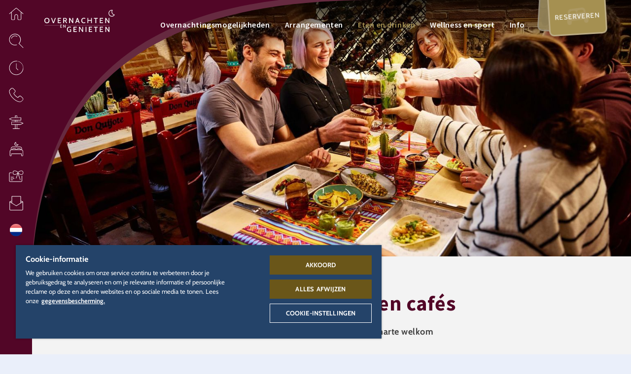

--- FILE ---
content_type: image/svg+xml
request_url: https://www.europapark.de/themes/bmhzero/images/icons/ticketnav-bed.svg
body_size: 1086
content:
<?xml version="1.0" encoding="utf-8"?>
<!-- Generator: Adobe Illustrator 24.1.2, SVG Export Plug-In . SVG Version: 6.00 Build 0)  -->
<svg version="1.1" id="Ebene_1" xmlns="http://www.w3.org/2000/svg" xmlns:xlink="http://www.w3.org/1999/xlink" x="0px" y="0px"
	 viewBox="0 0 51 51" enable-background="new 0 0 51 51" xml:space="preserve">
<desc>Created with Sketch.</desc>
<path fill-rule="evenodd" clip-rule="evenodd" fill="#AD9963" d="M9.9,18.5c-0.2-2.2,1.5-4.2,3.8-4.4l5.8-0.4
	c2.3-0.2,4.2,1.6,4.4,3.8l0.1,1.2l-13.9,1L9.9,18.5z M25.3,17.4c-0.2-2.2,1.5-4.2,3.8-4.4l5.8-0.4c2.3-0.2,4.2,1.6,4.4,3.8l0.1,1.2
	l-13.9,1L25.3,17.4z M43,18.1L42.8,18c0,0,0,0,0-0.1l-0.3-3.6c-0.3-3.6-3.4-6.3-7-6.1L12.3,9.8c-3.6,0.3-6.3,3.4-6.1,7l0.3,3.6
	c0,0,0,0,0,0.1l0,0l0,0c-2.2,1.2-3.6,3.6-3.4,6.2L4,38.5c0.2,2.5,2.4,4.4,4.9,4.2s4.4-2.4,4.2-4.9l-0.2-2.3c0-0.4,0.3-0.8,0.7-0.8
	L37.8,33c0.4,0,0.8,0.3,0.8,0.7l0.2,2.3c0.2,2.5,2.4,4.4,4.9,4.2s4.4-2.4,4.2-4.9l-0.8-11.7C46.9,21.1,45.2,19,43,18.1L43,18.1z"/>
</svg>
